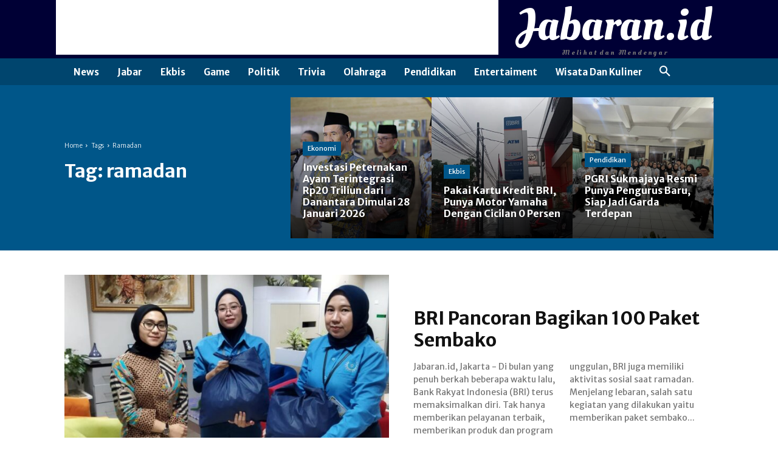

--- FILE ---
content_type: text/html; charset=utf-8
request_url: https://www.google.com/recaptcha/api2/aframe
body_size: 265
content:
<!DOCTYPE HTML><html><head><meta http-equiv="content-type" content="text/html; charset=UTF-8"></head><body><script nonce="x3nuy0dfhEl3JeW2Bu9TaQ">/** Anti-fraud and anti-abuse applications only. See google.com/recaptcha */ try{var clients={'sodar':'https://pagead2.googlesyndication.com/pagead/sodar?'};window.addEventListener("message",function(a){try{if(a.source===window.parent){var b=JSON.parse(a.data);var c=clients[b['id']];if(c){var d=document.createElement('img');d.src=c+b['params']+'&rc='+(localStorage.getItem("rc::a")?sessionStorage.getItem("rc::b"):"");window.document.body.appendChild(d);sessionStorage.setItem("rc::e",parseInt(sessionStorage.getItem("rc::e")||0)+1);localStorage.setItem("rc::h",'1769121621562');}}}catch(b){}});window.parent.postMessage("_grecaptcha_ready", "*");}catch(b){}</script></body></html>